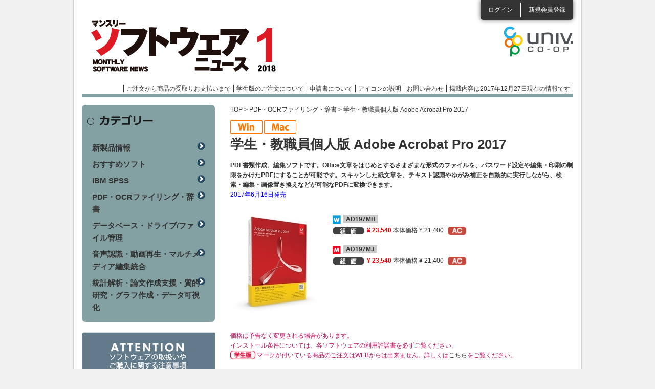

--- FILE ---
content_type: text/html; charset=utf-8
request_url: https://software.univcoop.or.jp/news/page/20181/item/7728?unit_category_id=421
body_size: 19389
content:
<!DOCTYPE html PUBLIC "-//W3C//DTD XHTML 1.0 Transitional//EN" "http://www.w3.org/TR/xhtml1/DTD/xhtml1-transitional.dtd">
<html xmlns="http://www.w3.org/1999/xhtml" xml:lang="ja" lang="ja">
<!-- InstanceBegin template="/Templates/base_news.dwt" codeOutsideHTMLIsLocked="false" -->
<head>

<!-- Google Tag Manager -->
<script>(function(w,d,s,l,i){w[l]=w[l]||[];w[l].push({'gtm.start':
new Date().getTime(),event:'gtm.js'});var f=d.getElementsByTagName(s)[0],
j=d.createElement(s),dl=l!='dataLayer'?'&l='+l:'';j.async=true;j.src=
'https://www.googletagmanager.com/gtm.js?id='+i+dl;f.parentNode.insertBefore(j,f);
})(window,document,'script','dataLayer','GTM-TNGKH84');</script>
<!-- End Google Tag Manager -->

<meta http-equiv="Content-Type" content="text/html; charset=utf-8" />
<meta http-equiv="Content-Script-Type" content="text/javascript" />
<meta http-equiv="Content-Style-Type" content="text/css" />
<meta name="viewport" content="width=device-width,maximum-scale=1.0, minimum-scale=1.0" />
<link rel="shortcut icon" href="/assets/favicon-bd4bbdb030ea5ce0c9708554272f54b69dc582c807469d05be853b5177cce8b7.ico" />
<!-- InstanceBeginEditable name="doctitle" -->
<title>マンスリーソフトウェアニュース</title>
<meta name="keywords" content="" />
<meta name="description" content="" />
<!-- InstanceEndEditable -->
<!-- InstanceBeginEditable name="head" -->
<!-- InstanceEndEditable -->
<!-- InstanceParam name="headerLoginList" type="boolean" value="true" -->
<!-- InstanceParam name="spFooterLogin" type="boolean" value="true" -->
<!-- InstanceParam name="spFooterAfterLogin" type="boolean" value="false" -->
<!-- InstanceParam name="contentsClm" type="boolean" value="true" -->

  <link rel="stylesheet" href="/assets/news-2879e958d50f8dbc7adb7be3a5ae8d764045eb2655fdbbe10e0bd442061443bf.css" media="all" data-turbolinks-track="reload" />
  <script src="https://code.jquery.com/jquery-3.7.1.min.js" integrity="sha256-/JqT3SQfawRcv/BIHPThkBvs0OEvtFFmqPF/lYI/Cxo=" crossorigin="anonymous"></script>
  <script src="https://cdn.jsdelivr.net/npm/js-cookie@3.0.5/dist/js.cookie.min.js"></script>
  <script src="https://cdnjs.cloudflare.com/ajax/libs/bxslider/4.2.17/jquery.bxslider.min.js"></script>
  <script src="/packs/news.js" defer="defer"></script>
  <script src="/js/news.js" defer="defer"></script>
  <script src="/js/flipsnap.min.js" defer="defer"></script>
  <script src="/js/common_custom.js" defer="defer"></script>
  <script src="/js/news_google_analytics.js" defer="defer"></script>
  <meta name="csrf-param" content="authenticity_token" />
<meta name="csrf-token" content="6TAjjDGDnE4Durr1612PiHu-M-oqUBoFloGlmVs-RujaakQExeabR1N7SwYLKvBpBHBUtKHeyoNsIEAn13RZmA" />
  <link rel="icon" type="image/x-icon" href="/assets/favicon-bd4bbdb030ea5ce0c9708554272f54b69dc582c807469d05be853b5177cce8b7.ico" />
  <meta name="turbolinks-cache-control" content="no-cache">

</head>

<body>

<!-- Google Tag Manager (noscript) -->
<noscript><iframe src="https://www.googletagmanager.com/ns.html?id=GTM-TNGKH84"
height="0" width="0" style="display:none;visibility:hidden"></iframe></noscript>
<!-- End Google Tag Manager (noscript) -->

<div id="wrapper">

  <!-- モーダル・ダイアログ -->
  <div class="modal fade" id="sampleModal" tabindex="-1">
    <div class="modal-dialog">
      <div class="modal-content">
        <div class="modal-header">
          <h4 class="modal-title">掲載内容は2017年12月27日現在のものです。</h4>
        </div>
        <div class="modal-body">
          ご注文の際は<a target="_blank" href="/"><p class="text-primary">ソフトウェアインフォメーション</p></a>で最新バージョン、価格をご確認ください。
        </div>
        <div class="modal-footer">
          <button type="button" class="btn btn-default" data-dismiss="modal">閉じる</button>
        </div>
      </div>
    </div>
  </div>

  <div id="header" class="clearfix">
      <ul class="loginList">
        <li class="login"><a href="/members/sign_in">ログイン</a></li>
        <li class="entry"><a href="/agreement">新規会員登録</a></li>
      </ul>

    <div class="headerRowBox01 clearfix">
      <h1 id="pc_h1"><a style="background: url(&#39;/uploads/news_introduction/header_logo/38/logo_201801.png&#39;)" href="/news/page/20181">マンスリーソフトウェアニュース</a></h1>
      <h1 id="sp_h1"><a href="/news/page/20181">マンスリーソフトウェアニュース</a></h1>

      <p class="logoCoop"><a target="_blank" href="/software_news"></a></p>
      <ul class="headerLinkList">
        <li><a href="/news/page/20181/order_flow">ご注文から商品の受取りお支払いまで</a></li>
        <li><a href="/news/page/20181/order_flow#menu06">学生版のご注文について</a></li>
        <li><a href="/news/page/20181/about_application">申請書について</a></li>
        <li><a onClick="return false" class="open_icon_page_window" href="javasctipt:void(0)">アイコンの説明</a></li>
        <li><a href="/news/page/20181/inquiry">お問い合わせ</a></li>
        <li><a href="javascript:void('0');" data-toggle="modal" data-target="#sampleModal">掲載内容は2017年12月27日現在の情報です</a></li>
      </ul>
    </div>
  </div>
  <!-- InstanceBeginEditable name="topSlideBox" --> <!-- InstanceEndEditable -->
  <div id="contents" class="clearfix"><!-- InstanceBeginEditable name="oneClm" --><!-- InstanceEndEditable -->

    <div id="mainClm"><!-- InstanceBeginEditable name="mainClm" -->
          <div id="breadcrumbs">
      <p><a href="/news/page/20181">TOP</a> &gt; <a href="/news/page/20181/category/421">PDF・OCRファイリング・辞書</a> &gt; 学生・教職員個人版 Adobe Acrobat Pro 2017</p>
    </div>

    <div class="itemWrapBox">
      <ul class="itemCampaignList clearfix">
        <li>
            <img alt="OS" width="63" height="27" src="/assets/common/common/W-e05e627b004035643bcf789651593076db9b4ba5c384f05d446d8698347a1124.png" />
        
            <img alt="OS" width="63" height="27" src="/assets/common/common/M-e3e3195d473bf11f3501c606b7f7ba449b4213e1b39ddba6b22b5ac11b1710cf.png" />
        </li>
      </ul>

      <h2 class="itemTtl01">学生・教職員個人版 Adobe Acrobat Pro 2017</h2>

      <div class="itemCommentBox">
        <p class="txt01">PDF書類作成、編集ソフトです。Office文章をはじめとするさまざまな形式のファイルを、パスワード設定や編集・印刷の制限をかけたPDFにすることが可能です。スキャンした紙文章を、テキスト認識やゆがみ補正を自動的に実行しながら、検索・編集・画像置き換えなどが可能なPDFに変換できます。</p>
        <span style="color:blue">2017年6月16日発売</span>
      </div>

      <div class="w100per clearfix mb20">
        <div class="itemPicBox"><img alt=" " src="/uploads/unit_page/photo/7728/Acrobat_Pro_2017_STE.jpg" />
          <p class="itemBtn02"></p>
          <ul class="itemIconList01 clearfix">
          </ul>
        </div>

        <div class="itemListBox">
          <dl class="itemList01">
              <dt>
                    <img src="/assets/common/common/icon_os_w-4489530cb494648990aa03fb1c36d64b8e83d893bb3edaed3243ada862f85322.png" />
                  <span class="profile_code">AD197MH</span>
                &nbsp;
              </dt>
              <dd>
                <p class="price">
                  

      <img alt="税込組価" width="62" height="16" src="/assets/common/common/common_icon_price-c389ef606bb3c57cf5087abd14ff7dbbbf29bf65f8a8c15cf5f39b8fc77a144b.png" />
      <strong>¥ 23,540</strong>

    本体価格 ¥ 21,400

                </p>
                <p class="iconList"><img alt="アカデミック" width="36" height="16" src="/assets/news/common/common_icon_academic-612a011bd9331f891bdc49de73f3316b561b81e47cb640c63e4dadf8d86f5c55.png" /></p>
                <p class="iconList"></p>



                <br />
                <p class="font_size_10">
                </p>
              </dd>
              <dt>
                    <img src="/assets/common/common/icon_os_m-c0216ebb4dc3363209bd2cb4b0c9bc097701219568ee5f04a03ca679910828fb.png" />
                  <span class="profile_code">AD197MJ</span>
                &nbsp;
              </dt>
              <dd>
                <p class="price">
                  

      <img alt="税込組価" width="62" height="16" src="/assets/common/common/common_icon_price-c389ef606bb3c57cf5087abd14ff7dbbbf29bf65f8a8c15cf5f39b8fc77a144b.png" />
      <strong>¥ 23,540</strong>

    本体価格 ¥ 21,400

                </p>
                <p class="iconList"><img alt="アカデミック" width="36" height="16" src="/assets/news/common/common_icon_academic-612a011bd9331f891bdc49de73f3316b561b81e47cb640c63e4dadf8d86f5c55.png" /></p>
                <p class="iconList"></p>



                <br />
                <p class="font_size_10">
                </p>
              </dd>
          </dl>
        </div>
      </div>

      <div>
        <p class="itemNotion">
          価格は予告なく変更される場合があります。<br />
          インストール条件については、各ソフトウェアの利用許諾書を必ずご覧ください。<br />
          <img alt="学生" width="49" height="18" src="/assets/news/common/common_icon_student-94a7e7d95e78901aacefe46195fa1fc38073e613462bdd7e22662965d64c41f0.png" />&nbsp;マークが付いている商品のご注文はWEBからは出来ません。詳しくは<a href="/news/page/20181/order_flow#menu06">こちら</a>をご覧ください。
        </p>
      </div>

      <dl class="itemDetailList">

          <dt class="itemTtl02 itemTtl02Feature trigger">製品特徴</dt>
          <dd class="itemFeatureCont acordion_tree"><p style="font-size:120%; font-weight:bold;">あらゆる文書からPDFを作成</p><br>
Office文書をはじめ、さまざまな形式のファイルからPDFを作成することができます。一度の操作で、複数のファイルをひとつのPDFに結合することもできます。<br>
<br>
<img src="/s/item/Acrobat2017_01.png">
<br>
<br>
<p style="font-size:120%; font-weight:bold;">スキャンした文書からPDFを作成</p><br>
紙文書をスキャナーで読み込んで、テキスト認識（OCR）やゆがみ補正を自動的に実行しながら、検索および編集が可能なPDFに変換できます。日本語のOCR精度がさらに向上し、紙の文書と同じ体裁のフォントが適用されます。カメラからの画像にも、同様の処理が行えます。<br>
<br>
<img src="/s/item/Acrobat2017_02.png">
<br>
<br>
<p style="font-size:120%; font-weight:bold;">PDFの編集</p><br>
元文書のレイアウトや書式を保持したまま、PDF上でテキストや画像の編集が行えます。編集機能
が強化されたことにより、WordやPowerPointで設定された箇条書きや文字列の折り返しなども
保持され、より簡単にテキストを編集することができます。<br>
<br>
<br>
<p style="font-size:120%; font-weight:bold;">文書の保護</p><br>
ファイルを開くためのパスワードのほか、編集や印刷、コピーなどを制限するための権限パスワードを設定して、重要文書を安全に配信、共有することができます。<br>
また、「保護されたビュー」（サンドボックス技術）の採用により、万一PDFに不正プログラムが仕込まれていても、重要なシステムやデータにアクセスされるリスクを軽減することができます。<br>
<br>
<br>
<p style="font-size:120%; font-weight:bold;">PDF文書への署名</p><br>
PDF文書・PDFフォームへの署名には、キーボードからの入力やAcrobat 2017が用意したフォントによるサインのほか、画像や手書き入力による署名を追加することができます。<br>
※署名者の認証には、電子メールアカウントやパスワードを用いて行います。<br>
<br>
<img src="/s/item/Acrobat2017_03.png"><br>
<br>
<div style="float:right;">
<p style="font-size:120%;font-weight:bold;">◆さらに詳しく　→　<a href="https://acrobat.adobe.com/jp/ja/acrobat.html" target="_blank">https://acrobat.adobe.com/jp/ja/acrobat.html</a></p></div><br></dd>
      </dl>

      <dl class="itemDetailList">
          <dt class="itemTtl02 itemTtl02Detail">商品詳細</dt>
        <dd>
            <table class="itemEnviromentBox">
              <tr>
                <th scope="row">動作環境</th>
                <td><p>《Win》CPU 1.5GHz以上／Windows Server 2008 R2/Server 2012 R2/Server 2016（64bit）/7/8/10（32bit, 64bit）／HD空き容量：2.5GB以上／RAM：1GB以上
<br />《Mac》Intel Mac／Mac OS X 10.10/10.11/macOS 10.12／HD空き容量：2.75GB以上／RAM：1GB以上
<br />【共通】DVD-ROMドライブ/解像度：1,024×768以上
<br />※ライセンス認証、サブスクリプションの検証、およびオンラインサービスの利用には、ブロードバンドインターネット接続および登録が必要（電話からのライセンス認証は不可）
<br />※最新の必要システム構成については、<a href="https://helpx.adobe.com/acrobat/system-requirements-acrobat-2017.html">www.adobe.com/go/acrobat2017-systemreqs</a></p></td>
              </tr>
            </table>

          <p class="mb30">●ファイルの比較ツールを刷新し、2つの PDF間の相違点をすばやく正確に検出可能●1つのウィンドウで複数のPDFを開く「タブ表示」●PDF文書をMicrosoft Word、Excel、PowerPoint形式に書き出して再利用可能●Document Cloudの機能を使用し、作業中のドキュメントをクラウドに保存・同期させることで、どのデバイスからでも最新ファイルにアクセスしてコメントや編集、署名が可能</p>

            <p class="mb30">【インストール条件・購入条件】<br />●個人名での登録が必要●1 OSにつき1ライセンスのみ購入可能●研究者利用（校費）不可●1ライセンスにつき、1人のユーザ使用限定で2台までインストール可能（同時起動不可、2台目は1台目と別の場所にあるポータブルまたはホームコンピュータ限定）●登録ユーザ個人のマシンにのみインストール可能（教育機関所有のマシンへのインストールは不可）●譲渡不可</p>

          <p class="mb30">
              販売元：
                  アドビシステムズ
            <br />
              URL：<a target="_blank" href="http://www.adobe.com/jp/">http://www.adobe.com/jp/</a>
          </p>
        </dd>

          <dt class="itemTtl02 itemTtl02Related">関連記事・情報</dt>
          <dd><a href="https://helpx.adobe.com/jp/x-productkb/policy-pricing/740.html" target="_blank">◆無償アップグレードについて</a></dd>
      </dl>
    </div>

      <!-- InstanceEndEditable --></div>

    <div id="sideClm">
      <div class="sideCtgBox">
        <h3>カテゴリー</h3>
        <ul>
            <li><a href="/news/page/20181/category/419">新製品情報</a></li>
            <li><a href="/news/page/20181/category/420">おすすめソフト</a></li>
            <li><a href="/news/page/20181/category/425">IBM SPSS</a></li>
            <li><a href="/news/page/20181/category/421">PDF・OCRファイリング・辞書</a></li>
            <li><a href="/news/page/20181/category/422">データベース・ドライブ/ファイル管理</a></li>
            <li><a href="/news/page/20181/category/423">音声認識・動画再生・マルチメディア編集統合</a></li>
            <li><a href="/news/page/20181/category/424">統計解析・論文作成支援・質的研究・グラフ作成・データ可視化</a></li>
        </ul>
      </div>

      <ul class="sideBannerList sideBannerList01">
        <li><a href="/news/page/20181/attention"><img alt="ATTENTIONソフトウェアの取扱いやご購入に関する注意事項" width="260" height="93" src="/assets/common/common/side_bn05-77b15872672d360248a3e66853d26bf89d5bda3cc9217dbca8c2be71fca31c64.png" /></a></li>
      </ul>
      <div class="sideOsIconBox">
        <h3>対応OSアイコン</h3>
        <div class="contBox clearfix">
          <ul>
          <li><img width="26" height="26" alt=" " src="/assets/news/common/icon_os_w-4489530cb494648990aa03fb1c36d64b8e83d893bb3edaed3243ada862f85322.png" />Windows</li>
          <li><img width="26" height="26" alt=" " src="/assets/news/common/icon_os_m-c0216ebb4dc3363209bd2cb4b0c9bc097701219568ee5f04a03ca679910828fb.png" />Macintosh</li>
          <li><img width="26" height="26" alt=" " src="/assets/news/common/icon_os_h-2effb1062ecb21df26092a026eee568524ccbab2ef12d522b0d116c8eb71f729.png" />Hybrid</li>
          <li><img width="26" height="26" alt=" " src="/assets/news/common/icon_os_l-989c5876905c89e5d2132fddf959635276eea92c450c08ac3492cb5eae00e917.png" />Linux</li>
          <li><img width="26" height="26" alt=" " src="/assets/news/common/icon_os_u-611690ebde01126f65216225f12bf259d33689f5961a1d4737a8cf36cd91369a.png" />Unix</li>
          <li><img width="26" height="26" alt=" " src="/assets/news/common/icon_os_a-9e05689e7f833d6228aa67ada745c0fd63fa02b8da833967ed018362ed1884ec.png" />Android</li>
          <li><img width="26" height="26" alt=" " src="/assets/common/common/icon_os_i-f5a2ce115762e2044cf4d842e2db7696f3972cd2d457714245e0c2d8d1897243.png" />iOS</li>
          </ul>
        </div>
      </div>
    </div>
    </div>
  <div id="spFooter">
    <p class="linkLogin"><a href="/members/sign_in">ログイン</a></p>
    <p class="linkEntry"><a href="/agreement">新規会員登録</a></p>
    
    <p class="btnPagetop"><a href="#header">ページトップへ</a></p>
    <ul class="spFooterLinkList">
      <li><a href="/news/page/20181/order_flow">ご注文から商品の受取りお支払いまで</a></li>
      <li><a href="/news/page/20181/order_flow#menu06">学生版のご注文について</a></li>
      <li><a href="/news/page/20181/about_application">申請書について</a></li>
      <li><a href="/news/page/20181/contact">お問い合わせ</a></li>
    </ul>
  </div>
  <div id="modeBox">
    <dl>
      <dt>表示モード</dt>
      <dd class="sp">スマホ</dd>
      <dd class="pc">PC</dd>
    </dl>
  </div>
  <div id="footer">
    <p id="btnPagetop"><a href="#header"><img alt="ページの上部に戻る" width="12" height="8" src="/assets/news/common/btn_pagetop-6e1bb4f18a761c01510c0629443971cf2e9d3d9147070ec47910cc3ef5faf619.png" /></a></p>
    <ul class="footerLinkList">
      <li><a href="/about_us">運営者情報</a></li>
      <li><a href="/private_information">個人情報の取り扱いについて</a></li>
      <li><a href="/precaution">利用上の注意</a></li>
      <li><a href="/news/page/20181/sitemap">サイトマップ</a></li>
    </ul>
    <p class="cr">全国大学生活協同組合連合会<br />
      Copyright &copy; 2012 University Co-operative Associations (NFUCA) All Rights Reserved.</p>
  </div>
</div>
</body>
<!-- InstanceEnd --></html>


--- FILE ---
content_type: text/javascript
request_url: https://software.univcoop.or.jp/js/news.js
body_size: 2052
content:
//スムーススクロール
$('a[href^="#"]').click(function() {
	var speed = 400; // ミリ秒
	var href= $(this).attr("href");
	var target = $(href == "#" || href == "" ? 'html' : href);
	var position = target.offset().top;
	$('body,html').animate({scrollTop:position}, speed, 'swing');
	return false;
});
//アコーディオン
//triggerをクリックすると以下を実行
$(".trigger").click(function(){
	//もしもクリックしたtriggerの直後の.acordion_treeが非表示なら
	if($("+.acordion_tree",this).css("display")=="none"){
		//classにactiveを追加
		$(this).addClass("active");
		//直後のacordion_treeをクラス追加
		$("+.acordion_tree",this).addClass("active");
	}else{
		//classからactiveを削除
		$(this).removeClass("active");
		//クリックしたtriggerの直後の.acordion_treeが表示されていればクラス削除
		$("+.acordion_tree",this).removeClass("active");
	}
});

//ボックスごとリンク
$(".searchResultListBox .oneBox").click(function() {
  window.location = $(this).find('a').attr('href');
  return false;
});

//PC用表示切り替え
$("#modeBox").hide();
if(Cookies.get("mode")=="pc"){ // PC用表示とCookieに記録されていたら
	$("#modeBox").show();
	$("meta[name=viewport]").attr("content","width=980");
}else if(Cookies.get("mode")=="sp"){
	$("#modeBox").show();
}
$("#modeBox dl dd.pc").click(function(){
	$("meta[name=viewport]").attr("content","width=980");
	Cookies.set("mode","pc",{path:'/'}); // PC用表示とCookieに記録
});
$("#modeBox dl dd.sp").click(function(){
	$("#modeBox").show();
	$("meta[name=viewport]").attr("content","width=device-width,maximum-scale=1.0, minimum-scale=1.0");
	Cookies.set("mode","sp",{path:'/'}); // スマホ用表示とCookieに記録
});

//個人情報同意
$("#privacyAgreeNotion").hide();
$("#privacyBtnNext01 , #contactBtnNext01 , #legoBtnNext01").click(function () {
	var val = $(':radio[name="privacyAgree"]:checked').val();
	if(val == 'notagree'){
		$("#privacyAgreeNotion").show();
		return false;
	}
});


--- FILE ---
content_type: text/javascript
request_url: https://software.univcoop.or.jp/js/news_google_analytics.js
body_size: 219
content:
$(document).ready(function() {
  if (window.ga != null) {
    ga('set', 'location', location.href.split('#')[0]);
    ga('send', 'pageview');
  }

  if (window._gaq != null) {
    _gaq.push(['_trackPageview']);
  }
});
